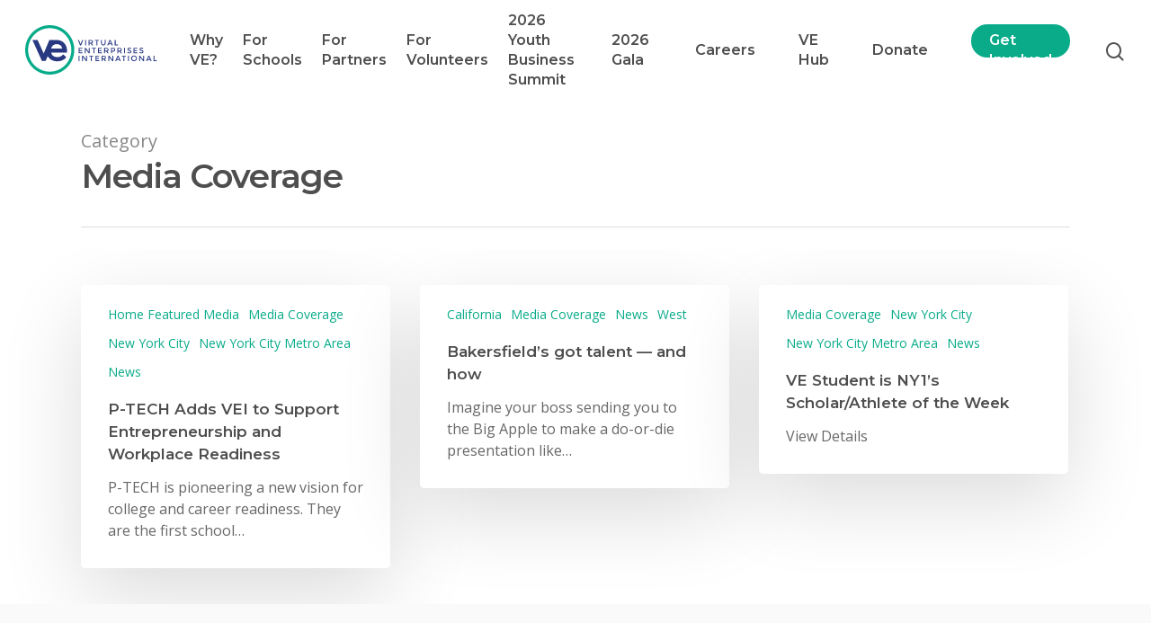

--- FILE ---
content_type: text/css
request_url: https://veinternational.org/wp-content/plugins/horizontal-slider-with-scroll/assets/css/front.css?ver=1.2
body_size: 358
content:
.box-scroll {
    display: flex;
    flex-wrap: nowrap;
    width: 100%;
    overflow: auto;
    cursor: pointer;
    /* Hiddem scroll bar */
    scrollbar-width: none;  /* Firefox */
    -ms-overflow-style: none;  /* IE and Edge */
  
    -webkit-box-pack: center;
    -ms-flex-pack: center;
    justify-content: center;
  }
  
  /* Hide scrollbar for Chrome, Safari and Opera */
  .box-scroll::-webkit-scrollbar {
    display: none;
  }
  
  .card {
    display: inline-block;
    border: 1px solid gray;
    border-radius: 5px;
    background-color: white;
  }
  
  .ml {
    margin-right: 10px;
  }
  .card img {
    max-width: none;
}

#mainhssec{
  position: relative;
}

--- FILE ---
content_type: image/svg+xml
request_url: https://veinternational.org/wp-content/uploads/2019/03/vei-logo.svg
body_size: 6872
content:
<?xml version="1.0" encoding="utf-8"?>
<!-- Generator: Adobe Illustrator 23.0.2, SVG Export Plug-In . SVG Version: 6.00 Build 0)  -->
<svg version="1.1" id="Layer_1" xmlns="http://www.w3.org/2000/svg" xmlns:xlink="http://www.w3.org/1999/xlink" x="0px" y="0px"
	 width="178.6px" height="66.6px" viewBox="0 0 178.6 66.6" style="enable-background:new 0 0 178.6 66.6;" xml:space="preserve">
<style type="text/css">
	.st0{fill:#283982;}
	.st1{fill:#07AB89;}
</style>
<g>
	<polygon class="st0" points="75.8,27.2 74.4,27.2 71.5,19.9 72.8,19.9 75.1,25.4 77.4,19.9 78.7,19.9 	"/>
	<rect x="81.3" y="19.9" class="st0" width="1.2" height="7.3"/>
	<path class="st0" d="M91.9,22.3c0,1.2-0.5,2-1.6,2.3l1.9,2.7h-1.6l-1.8-2.5h-1.6v2.5H86v-7.3h2.7c1.1,0,1.9,0.2,2.4,0.6
		S91.9,21.4,91.9,22.3 M90.2,23.3c0.3-0.2,0.4-0.6,0.4-1c0-0.5-0.1-0.8-0.4-1C90,21.1,89.5,21,88.8,21h-1.6v2.6h1.5
		C89.5,23.6,90,23.5,90.2,23.3"/>
	<polygon class="st0" points="97.8,21 97.8,27.2 96.6,27.2 96.6,21 94.3,21 94.3,19.9 100,19.9 100,21 	"/>
	<path class="st0" d="M104.5,25.5c0.3,0.4,0.8,0.6,1.4,0.6s1-0.2,1.4-0.6c0.3-0.4,0.5-0.9,0.5-1.6v-4.1h1.2V24
		c0,1.1-0.3,1.9-0.9,2.4c-0.6,0.6-1.3,0.9-2.2,0.9s-1.7-0.3-2.2-0.9c-0.6-0.6-0.9-1.4-0.9-2.4v-4.1h1.2v4.1
		C104,24.6,104.1,25.1,104.5,25.5"/>
	<path class="st0" d="M113.2,25.6l-0.7,1.7h-1.3l3.2-7.3h1.3l3.2,7.3h-1.3l-0.7-1.7H113.2z M116.4,24.4l-1.3-3l-1.3,3H116.4z"/>
	<polygon class="st0" points="121.4,27.2 121.4,19.9 122.7,19.9 122.7,26 126,26 126,27.2 	"/>
	<polygon class="st0" points="77.6,30.5 77.6,31.6 73.7,31.6 73.7,33.6 77.2,33.6 77.2,34.7 73.7,34.7 73.7,36.7 77.7,36.7 
		77.7,37.8 72.4,37.8 72.4,30.5 	"/>
	<polygon class="st0" points="86.3,30.5 87.5,30.5 87.5,37.8 86.2,37.8 82,32.5 82,37.8 80.8,37.8 80.8,30.5 82,30.5 86.3,36 	"/>
	<polygon class="st0" points="93.8,31.6 93.8,37.8 92.6,37.8 92.6,31.6 90.3,31.6 90.3,30.5 96,30.5 96,31.6 	"/>
	<polygon class="st0" points="104,30.5 104,31.6 100.1,31.6 100.1,33.6 103.6,33.6 103.6,34.7 100.1,34.7 100.1,36.7 104.1,36.7 
		104.1,37.8 98.8,37.8 98.8,30.5 	"/>
	<path class="st0" d="M113,32.9c0,1.2-0.5,2-1.6,2.3l1.9,2.7h-1.6l-1.8-2.5h-1.6v2.5h-1.2v-7.3h2.7c1.1,0,1.9,0.2,2.4,0.6
		S113,32,113,32.9 M111.4,33.9c0.3-0.2,0.4-0.6,0.4-1c0-0.5-0.1-0.8-0.4-1c-0.3-0.2-0.7-0.3-1.4-0.3h-1.6v2.6h1.5
		C110.7,34.2,111.1,34.1,111.4,33.9"/>
	<path class="st0" d="M121.2,31.1c0.5,0.4,0.8,1.1,0.8,2s-0.3,1.5-0.8,2c-0.5,0.4-1.3,0.6-2.4,0.6h-1.3v2.2h-1.2v-7.3h2.5
		C119.9,30.5,120.7,30.7,121.2,31.1 M120.4,34.2c0.2-0.3,0.4-0.6,0.4-1.2c0-0.5-0.2-0.9-0.5-1.1s-0.8-0.3-1.5-0.3h-1.3v2.9h1.4
		C119.7,34.5,120.1,34.4,120.4,34.2"/>
	<path class="st0" d="M130.8,32.9c0,1.2-0.5,2-1.6,2.3l1.9,2.7h-1.6l-1.8-2.5h-1.6v2.5h-1.2v-7.3h2.7c1.1,0,1.9,0.2,2.4,0.6
		S130.8,32,130.8,32.9 M129.2,33.9c0.3-0.2,0.4-0.6,0.4-1c0-0.5-0.1-0.8-0.4-1c-0.3-0.2-0.7-0.3-1.4-0.3h-1.6v2.6h1.5
		C128.4,34.2,128.9,34.1,129.2,33.9"/>
	<rect x="134.1" y="30.5" class="st0" width="1.2" height="7.3"/>
	<path class="st0" d="M141,31.4c-0.4,0-0.7,0.1-0.9,0.2c-0.2,0.1-0.3,0.4-0.3,0.7c0,0.3,0.1,0.5,0.3,0.7c0.2,0.2,0.7,0.3,1.5,0.5
		c0.8,0.2,1.3,0.4,1.7,0.8c0.4,0.3,0.6,0.8,0.6,1.5c0,0.6-0.2,1.2-0.7,1.6c-0.5,0.4-1.1,0.6-1.9,0.6c-1.1,0-2.2-0.4-3.1-1.2l0.8-0.9
		c0.7,0.6,1.5,1,2.3,1c0.4,0,0.7-0.1,1-0.3c0.2-0.2,0.4-0.4,0.4-0.7c0-0.3-0.1-0.5-0.3-0.7c-0.2-0.2-0.6-0.3-1.1-0.4
		c-0.5-0.1-0.9-0.2-1.2-0.4c-0.3-0.1-0.5-0.2-0.7-0.4c-0.4-0.3-0.7-0.8-0.7-1.5c0-0.7,0.2-1.2,0.7-1.6c0.5-0.4,1.1-0.6,1.8-0.6
		c0.5,0,0.9,0.1,1.4,0.2c0.5,0.2,0.9,0.4,1.2,0.7l-0.7,0.9c-0.2-0.2-0.5-0.4-0.9-0.5S141.4,31.4,141,31.4"/>
	<polygon class="st0" points="152,30.5 152,31.6 148.1,31.6 148.1,33.6 151.6,33.6 151.6,34.7 148.1,34.7 148.1,36.7 152.2,36.7 
		152.2,37.8 146.9,37.8 146.9,30.5 	"/>
	<path class="st0" d="M157.4,31.4c-0.4,0-0.7,0.1-0.9,0.2c-0.2,0.1-0.3,0.4-0.3,0.7c0,0.3,0.1,0.5,0.3,0.7c0.2,0.2,0.7,0.3,1.5,0.5
		c0.8,0.2,1.3,0.4,1.7,0.8c0.4,0.3,0.6,0.8,0.6,1.5c0,0.6-0.2,1.2-0.7,1.6c-0.5,0.4-1.1,0.6-1.9,0.6c-1.1,0-2.2-0.4-3.1-1.2l0.8-0.9
		c0.7,0.6,1.5,1,2.3,1c0.4,0,0.7-0.1,1-0.3c0.2-0.2,0.4-0.4,0.4-0.7c0-0.3-0.1-0.5-0.3-0.7c-0.2-0.2-0.6-0.3-1.1-0.4
		c-0.5-0.1-0.9-0.2-1.2-0.4c-0.3-0.1-0.5-0.2-0.7-0.4c-0.4-0.3-0.7-0.8-0.7-1.5c0-0.7,0.2-1.2,0.7-1.6c0.5-0.4,1.1-0.6,1.8-0.6
		c0.5,0,0.9,0.1,1.4,0.2c0.5,0.2,0.9,0.4,1.2,0.7l-0.7,0.9c-0.2-0.2-0.5-0.4-0.9-0.5S157.8,31.4,157.4,31.4"/>
	<rect x="72.4" y="41.1" class="st0" width="1.2" height="7.3"/>
	<polygon class="st0" points="82.7,41.1 83.9,41.1 83.9,48.4 82.6,48.4 78.4,43.1 78.4,48.4 77.2,48.4 77.2,41.1 78.4,41.1 
		82.7,46.6 	"/>
	<polygon class="st0" points="90.2,42.2 90.2,48.4 89,48.4 89,42.2 86.7,42.2 86.7,41.1 92.4,41.1 92.4,42.2 	"/>
	<polygon class="st0" points="100.4,41.1 100.4,42.2 96.5,42.2 96.5,44.2 100,44.2 100,45.3 96.5,45.3 96.5,47.3 100.5,47.3 
		100.5,48.4 95.3,48.4 95.3,41.1 	"/>
	<path class="st0" d="M109.4,43.5c0,1.2-0.5,2-1.6,2.3l1.9,2.7h-1.6l-1.8-2.5h-1.6v2.5h-1.2v-7.3h2.7c1.1,0,1.9,0.2,2.4,0.6
		C109.2,42,109.4,42.6,109.4,43.5 M107.8,44.5c0.3-0.2,0.4-0.6,0.4-1c0-0.5-0.1-0.8-0.4-1c-0.3-0.2-0.7-0.3-1.4-0.3h-1.6v2.6h1.5
		C107.1,44.8,107.5,44.7,107.8,44.5"/>
	<polygon class="st0" points="118.2,41.1 119.4,41.1 119.4,48.4 118.1,48.4 113.9,43.1 113.9,48.4 112.7,48.4 112.7,41.1 
		113.9,41.1 118.2,46.6 	"/>
	<path class="st0" d="M124,46.8l-0.7,1.7h-1.3l3.2-7.3h1.3l3.2,7.3h-1.3l-0.7-1.7H124z M127.2,45.6l-1.3-3l-1.3,3H127.2z"/>
	<polygon class="st0" points="134.4,42.2 134.4,48.4 133.2,48.4 133.2,42.2 130.9,42.2 130.9,41.1 136.6,41.1 136.6,42.2 	"/>
	<rect x="139.4" y="41.1" class="st0" width="1.2" height="7.3"/>
	<path class="st0" d="M150.3,47.4c-0.7,0.7-1.7,1.1-2.8,1.1c-1.1,0-2-0.4-2.8-1.1c-0.7-0.7-1.1-1.6-1.1-2.7c0-1.1,0.4-2,1.1-2.7
		c0.7-0.7,1.7-1.1,2.8-1.1c1.1,0,2,0.4,2.8,1.1c0.7,0.7,1.1,1.6,1.1,2.7C151.4,45.8,151.1,46.7,150.3,47.4 M149.4,42.8
		c-0.5-0.5-1.1-0.8-1.8-0.8s-1.3,0.3-1.8,0.8c-0.5,0.5-0.8,1.1-0.8,1.9c0,0.7,0.3,1.4,0.8,1.9c0.5,0.5,1.1,0.8,1.8,0.8
		s1.3-0.3,1.8-0.8c0.5-0.5,0.8-1.1,0.8-1.9C150.2,44,149.9,43.3,149.4,42.8"/>
	<polygon class="st0" points="160,41.1 161.2,41.1 161.2,48.4 159.9,48.4 155.7,43.1 155.7,48.4 154.5,48.4 154.5,41.1 155.7,41.1 
		160,46.6 	"/>
	<path class="st0" d="M165.8,46.8l-0.7,1.7h-1.3l3.2-7.3h1.3l3.2,7.3h-1.3l-0.7-1.7H165.8z M168.9,45.6l-1.3-3l-1.3,3H168.9z"/>
	<polygon class="st0" points="174,48.4 174,41.1 175.2,41.1 175.2,47.2 178.6,47.2 178.6,48.4 	"/>
	<path class="st1" d="M33.3,66.6C14.9,66.6,0,51.6,0,33.3S14.9,0,33.3,0c18.4,0,33.3,14.9,33.3,33.3S51.6,66.6,33.3,66.6 M33.3,4
		C17.1,4,4,17.1,4,33.3s13.1,29.3,29.3,29.3c16.1,0,29.3-13.1,29.3-29.3S49.4,4,33.3,4"/>
	<path class="st0" d="M52.7,23.9c-2.5-2.6-6-4-11.1-4l-0.2,0l0,0h-8.6l-2.1,5l-5.6,13.2l-8.3-18.2H9.8L22.6,48h5.2l2.7-6.2
		c2.5,4.2,7.2,6.9,13,6.9c4.9,0,8.7-1.6,11.6-4.8l0.6-0.7l-4.1-4L50.9,40c-1.3,1.4-3.6,3.1-7.4,3.1c-4.5,0-7.6-2.3-8.4-6.3h21.7
		l0-0.9C57,31,55.5,26.8,52.7,23.9 M35.1,31.5c1-3.7,3.8-6,7.7-6c4.1,0,6.8,2.2,7.5,6H35.1z"/>
</g>
</svg>
